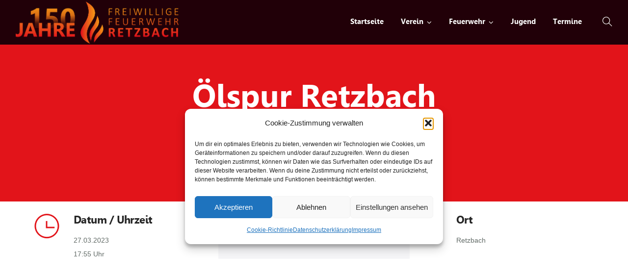

--- FILE ---
content_type: text/css
request_url: https://feuerwehr-retzbach.de/wp-content/uploads/useanyfont/uaf.css?ver=1748848245
body_size: 162
content:
				@font-face {
					font-family: 'leelawadee-bold';
					src: url('/wp-content/uploads/useanyfont/7864leelawadee-bold.woff2') format('woff2'),
						url('/wp-content/uploads/useanyfont/7864leelawadee-bold.woff') format('woff');
					  font-display: auto;
				}

				.leelawadee-bold{font-family: 'leelawadee-bold' !important;}

						h1, h2, h3, h4, h5, h6, .site-title, .site-description, .menu-hauptmenue-container li a, .menu-hauptmenue-container li span, #menu-hauptmenue li a, #menu-hauptmenue li span{
					font-family: 'leelawadee-bold' !important;
				}
		

--- FILE ---
content_type: text/css
request_url: https://feuerwehr-retzbach.de/wp-content/uploads/tlp-team/team-sc.css?ver=1682151146
body_size: 940
content:
/*sc-87-start*/.rt-team-container.rt-team-container-87 .single-team-area .overlay a.detail-popup,.rt-team-container.rt-team-container-87 .layout18 .single-team-area .tlp-overlay  a.share-icon,.rt-team-container.rt-team-container-87 .layout18 .single-team-area .tlp-overlay .social-icons > a, .rt-team-container.rt-team-container-87 .contact-info ul li i{color:#dd3333;}.rt-team-container.rt-team-container-87 .layout16 .single-team-area .social-icons, .rt-team-container.rt-team-container-87 .layout16 .single-team-area:hover:before, .rt-team-container.rt-team-container-87 .single-team-area .skill-prog .fill,.tlp-team .rt-team-container.rt-team-container-87 .tlp-content, .tlp-popup-wrap-87 .tlp-tooltip + .tooltip > .tooltip-inner, .tlp-modal-87 .tlp-tooltip + .tooltip > .tooltip-inner, .rt-modal-87 .tlp-tooltip + .tooltip > .tooltip-inner,.rt-team-container.rt-team-container-87 .layout1 .tlp-content,.rt-team-container.rt-team-container-87 .layout11 .single-team-area .tlp-title,.rt-team-container.rt-team-container-87 .carousel7 .single-team-area .team-name,.rt-team-container.rt-team-container-87 .layout14 .rt-grid-item .tlp-overlay, .rt-team-container.rt-team-container-87 .carousel8 .rt-grid-item .tlp-overlay,.rt-team-container.rt-team-container-87 .isotope6 .single-team-area h3 .team-name,.rt-team-container.rt-team-container-87 .carousel8 .rt-grid-item .tlp-overlay .social-icons:before,.rt-team-container.rt-team-container-87 .layout14 .rt-grid-item .tlp-overlay .social-icons:before,.rt-team-container.rt-team-container-87 .skill-prog .fill,.rt-team-container.rt-team-container-87 .special-selected-top-wrap .ttp-label,#rt-smart-modal-container.rt-modal-87 .rt-smart-modal-header,.rt-team-container.rt-team-container-87 .layout6 .tlp-info-block, .rt-team-container.rt-team-container-87 .isotope-free .tlp-content,.rt-team-container.rt-team-container-87 .layout17 .single-team-area:hover .tlp-content,.rt-team-container.rt-team-container-87 .layout17 .single-team-area .social-icons a:hover,.rt-team-container.rt-team-container-87 .layout18 .single-team-area .tlp-overlay  a.share-icon:hover,.rt-team-container.rt-team-container-87 .layout18 .single-team-area .tlp-overlay  .social-icons > a:hover, .rt-team-container.rt-team-container-87 .carousel9 .single-team-area .tlp-overlay{background:#dd3333 !important;}.rt-team-container.rt-team-container-87 .layout16 .single-team-area:hover:after{border-color:#dd3333 !important;}.rt-team-container.rt-team-container-87 .layout15 .single-team-area:before,.rt-team-container.rt-team-container-87 .isotope10 .single-team-area:before,.rt-team-container.rt-team-container-87 .carousel11 .single-team-area:before{background:rgba(221,51,51,0.8)}#rt-smart-modal-container.loading.rt-modal-87 .rt-spinner, .rt-team-container.rt-team-container-87 .tlp-team-skill .tooltip.top .tooltip-arrow, .tlp-popup-wrap-87 .tlp-tooltip + .tooltip > .tooltip-arrow, .tlp-modal-87 .tlp-tooltip + .tooltip > .tooltip-arrow, .rt-modal-87 .tlp-tooltip + .tooltip > .tooltip-arrow {border-top-color:#dd3333;}.rt-team-container.rt-team-container-87 .layout6 .tlp-right-arrow:after{border-color: transparent #dd3333;}.rt-team-container.rt-team-container-87 .layout6 .tlp-left-arrow:after{border-color:#dd3333 transparent transparent;}.rt-team-container.rt-team-container-87 .layout12 .single-team-area h3 .team-name,.rt-team-container.rt-team-container-87 .isotope6 .single-team-area h3 .team-name,.rt-team-container.rt-team-container-87  .layout12 .single-team-area h3 .team-name,.rt-team-container.rt-team-container-87 .isotope6 .single-team-area h3 .team-name {background:#dd3333;}.tlp-popup-wrap-87 .skill-prog .fill, .tlp-modal-87 .skill-prog .fill{background-color:#dd3333;}.rt-team-container.rt-team-container-87 .special-selected-top-wrap .img:after{background:rgba(221,51,51,0.2)}#rt-smart-modal-container.rt-modal-87 .rt-smart-modal-header a.rt-smart-nav-item{-webkit-text-stroke: 1px rgb(221,51,51);}#rt-smart-modal-container.rt-modal-87 .rt-smart-modal-header a.rt-smart-modal-close{-webkit-text-stroke: 6px rgb(221,51,51);}.rt-team-container.rt-team-container-87 .rt-pagination-wrap .rt-loadmore-btn,.rt-team-container.rt-team-container-87 .rt-pagination-wrap .pagination > li > a, .rt-team-container.rt-team-container-87 .rt-pagination-wrap .pagination > li > span,.rt-team-container.rt-team-container-87 .ttp-isotope-buttons.button-group button,.rt-team-container.rt-team-container-87 .rt-carousel-holder .swiper-arrow i,.rt-team-container.rt-team-container-87 .rt-filter-item-wrap.rt-filter-button-wrap span.rt-filter-button-item,.rt-team-container.rt-team-container-87 .rt-layout-filter-container .rt-filter-wrap .rt-filter-item-wrap.rt-filter-dropdown-wrap .rt-filter-dropdown .rt-filter-dropdown-item,.rt-team-container.rt-team-container-87 .rt-pagination-wrap .paginationjs .paginationjs-pages li>a{color: #000000;}.rt-team-container.rt-team-container-87 h3,
                .rt-team-container.rt-team-container-87 .isotope1 .team-member h3,
                .rt-team-container.rt-team-container-87 h3 a,.rt-team-container.rt-team-container-87 .overlay h3 a,
                .rt-team-container.rt-team-container-87 .layout8 .tlp-overlay h3 a,
                .rt-team-container.rt-team-container-87 .layout9 .single-team-area h3 a,
                .rt-team-container.rt-team-container-87 .layout6 .tlp-info-block h3 a,
                .rt-team-container.rt-team-container-87 .carousel11 .single-team-area .ttp-member-title h3 a,
                .rt-team-container.rt-team-container-87 .layout10 .tlp-overlay .tlp-title h3 a,
                .rt-team-container.rt-team-container-87 .layout11 .single-team-area .ttp-member-title h3 a,
                .rt-team-container.rt-team-container-87 .layout12 .single-team-area h3 a,
                .rt-team-container.rt-team-container-87 .layout15 .single-team-area .ttp-member-title h3 a,
                .rt-team-container.rt-team-container-87 .isotope5 .tlp-overlay h3 a,
                .rt-team-container.rt-team-container-87 .isotope6 .single-team-area h3 a,
                .rt-team-container.rt-team-container-87 .isotope10 .single-team-area .ttp-member-title h3 a,
                .rt-team-container.rt-team-container-87 .single-team-area .tlp-content h3 a{ color:#000000; }.rt-team-container.rt-team-container-87 h3:hover,
                .rt-team-container.rt-team-container-87 h3 a:hover,
                .rt-team-container.rt-team-container-87 .layout8 .tlp-overlay h3 a:hover,
                .rt-team-container.rt-team-container-87 .layout9 .single-team-area h3 a:hover,
                .rt-team-container.rt-team-container-87 .layout6 .tlp-info-block h3 a:hover,
                .rt-team-container.rt-team-container-87 .carousel11 .single-team-area .ttp-member-title h3 a:hover,
                .rt-team-container.rt-team-container-87 .layout12 .single-team-area h3 a:hover,
                .rt-team-container.rt-team-container-87 .overlay h3 a:hover,
                .rt-team-container.rt-team-container-87 .layout10 .tlp-overlay .tlp-title h3 a:hover,
                .rt-team-container.rt-team-container-87 .layout11 .single-team-area .ttp-member-title h3 a:hover,
                .rt-team-container.rt-team-container-87 .layout14 .rt-grid-item .tlp-overlay h3 a:hover,
                .rt-team-container.rt-team-container-87 .layout15 .single-team-area .ttp-member-title h3 a:hover,
                .rt-team-container.rt-team-container-87 .isotope5 .tlp-overlay h3 a:hover,
                .rt-team-container.rt-team-container-87 .isotope6 .single-team-area h3 a:hover,
                .rt-team-container.rt-team-container-87 .isotope10 .single-team-area .ttp-member-title h3 a:hover,
                .rt-team-container.rt-team-container-87 .single-team-area .tlp-content h3 a:hover{ color: #000000; }/*sc-87-end*/